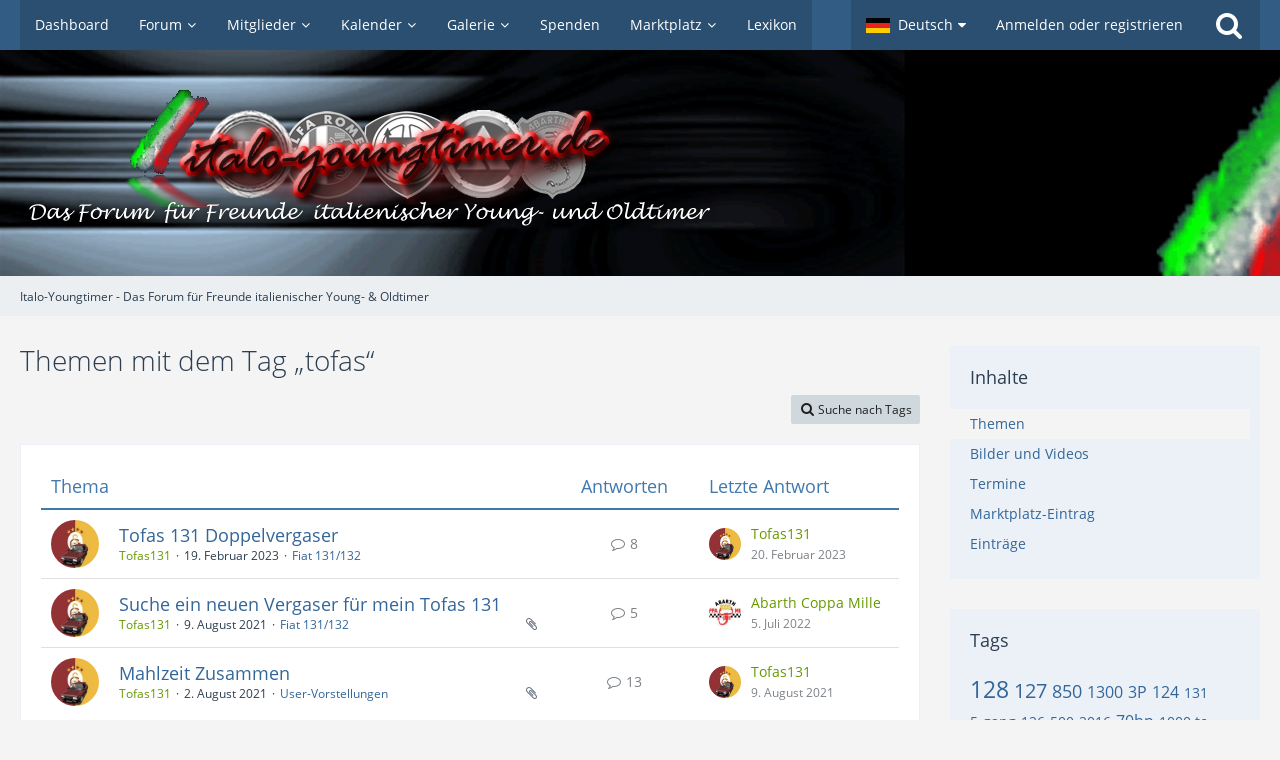

--- FILE ---
content_type: text/html; charset=UTF-8
request_url: https://italo-youngtimer.de/wcf/index.php?tagged/1332-tofas/&objectType=com.woltlab.wbb.thread
body_size: 11508
content:






<!DOCTYPE html>
<html dir="ltr" lang="de">

<head>
	<meta charset="utf-8">
		
	<title>Themen mit dem Tag „tofas“ - Italo-Youngtimer - Das Forum für Freunde italienischer Young- &amp; Oldtimer</title>
	
	<meta name="viewport" content="width=device-width, initial-scale=1">
<meta name="format-detection" content="telephone=no">
<meta name="robots" content="noindex"><meta name="description" content="Das deutsche Forum rund um das italienische Edelblech">
<meta property="og:site_name" content="Italo-Youngtimer - Das Forum für Freunde italienischer Young- &amp; Oldtimer">	
	
<!-- Stylesheets -->
<link rel="stylesheet" type="text/css" href="https://italo-youngtimer.de/wcf/style/style-5.css?m=1747551853"><link rel="preload" href="https://italo-youngtimer.de/wcf/font/families/Open%20Sans/OpenSans-Regular.woff2?v=1614334343" as="font" crossorigin><link rel="preload" href="https://italo-youngtimer.de/wcf/font/fontawesome-webfont.woff2?v=4.7.0" as="font" crossorigin type="font/woff2"><link rel="stylesheet" type="text/css" media="screen" href="https://italo-youngtimer.de/wcf/style/3rdParty/easyintext.css" />


<script>
	var SID_ARG_2ND	= '';
	var WCF_PATH = 'https://italo-youngtimer.de/wcf/';
	var WSC_API_URL = 'https://italo-youngtimer.de/wcf/';
	
	var LANGUAGE_ID = 1;
	var LANGUAGE_USE_INFORMAL_VARIANT = false;
	var TIME_NOW = 1768945339;
	var LAST_UPDATE_TIME = 1745303607;
	var URL_LEGACY_MODE = false;
	var ENABLE_DEBUG_MODE = false;
	var ENABLE_PRODUCTION_DEBUG_MODE = true;
	var ENABLE_DEVELOPER_TOOLS = false;
	var WSC_API_VERSION = 2019;
	var PAGE_TITLE = 'Italo-Youngtimer - Das Forum für Freunde italienischer Young- &amp; Oldtimer';
	
	var REACTION_TYPES = {"1":{"title":"Gef\u00e4llt mir","renderedIcon":"<img\n\tsrc=\"https:\/\/italo-youngtimer.de\/wcf\/images\/reaction\/like.svg\"\n\talt=\"Gef\u00e4llt mir\"\n\tclass=\"reactionType\"\n\tdata-reaction-type-id=\"1\"\n>","iconPath":"https:\/\/italo-youngtimer.de\/wcf\/images\/reaction\/like.svg","showOrder":1,"reactionTypeID":1,"isAssignable":1},"2":{"title":"Danke","renderedIcon":"<img\n\tsrc=\"https:\/\/italo-youngtimer.de\/wcf\/images\/reaction\/thanks.svg\"\n\talt=\"Danke\"\n\tclass=\"reactionType\"\n\tdata-reaction-type-id=\"2\"\n>","iconPath":"https:\/\/italo-youngtimer.de\/wcf\/images\/reaction\/thanks.svg","showOrder":2,"reactionTypeID":2,"isAssignable":1},"3":{"title":"Haha","renderedIcon":"<img\n\tsrc=\"https:\/\/italo-youngtimer.de\/wcf\/images\/reaction\/haha.svg\"\n\talt=\"Haha\"\n\tclass=\"reactionType\"\n\tdata-reaction-type-id=\"3\"\n>","iconPath":"https:\/\/italo-youngtimer.de\/wcf\/images\/reaction\/haha.svg","showOrder":3,"reactionTypeID":3,"isAssignable":1},"4":{"title":"Verwirrend","renderedIcon":"<img\n\tsrc=\"https:\/\/italo-youngtimer.de\/wcf\/images\/reaction\/confused.svg\"\n\talt=\"Verwirrend\"\n\tclass=\"reactionType\"\n\tdata-reaction-type-id=\"4\"\n>","iconPath":"https:\/\/italo-youngtimer.de\/wcf\/images\/reaction\/confused.svg","showOrder":4,"reactionTypeID":4,"isAssignable":1},"5":{"title":"Traurig","renderedIcon":"<img\n\tsrc=\"https:\/\/italo-youngtimer.de\/wcf\/images\/reaction\/sad.svg\"\n\talt=\"Traurig\"\n\tclass=\"reactionType\"\n\tdata-reaction-type-id=\"5\"\n>","iconPath":"https:\/\/italo-youngtimer.de\/wcf\/images\/reaction\/sad.svg","showOrder":5,"reactionTypeID":5,"isAssignable":1},"6":{"title":"Gef\u00e4llt mir nicht","renderedIcon":"<img\n\tsrc=\"https:\/\/italo-youngtimer.de\/wcf\/images\/reaction\/thumbsDown.svg\"\n\talt=\"Gef\u00e4llt mir nicht\"\n\tclass=\"reactionType\"\n\tdata-reaction-type-id=\"6\"\n>","iconPath":"https:\/\/italo-youngtimer.de\/wcf\/images\/reaction\/thumbsDown.svg","showOrder":6,"reactionTypeID":6,"isAssignable":1}};
	
	</script>

<script src="https://italo-youngtimer.de/wcf/js/WoltLabSuite.Core.tiny.min.js?v=1745303607"></script>
<script>
requirejs.config({
	baseUrl: 'https://italo-youngtimer.de/wcf/js',
	urlArgs: 't=1745303607'
	
});

window.addEventListener('pageshow', function(event) {
	if (event.persisted) {
		window.location.reload();
	}
});

</script>
<script src="https://italo-youngtimer.de/wcf/js/WoltLabSuite.Calendar.tiny.min.js?v=1745303607"></script>
<script src="https://italo-youngtimer.de/wcf/js/WoltLabSuite.Gallery.tiny.min.js?v=1745303607"></script>
<script src="https://italo-youngtimer.de/wcf/js/WoltLabSuite.Forum.tiny.min.js?v=1745303607"></script>
<noscript>
	<style>
		.jsOnly {
			display: none !important;
		}
		
		.noJsOnly {
			display: block !important;
		}
	</style>
</noscript>

<script type="application/ld+json">
{
"@context": "http://schema.org",
"@type": "WebSite",
"url": "https:\/\/italo-youngtimer.de\/wcf\/",
"potentialAction": {
"@type": "SearchAction",
"target": "https:\/\/italo-youngtimer.de\/wcf\/index.php?search\/&q={search_term_string}",
"query-input": "required name=search_term_string"
}
}
</script>

<!-- Icons -->
<link rel="apple-touch-icon" sizes="180x180" href="https://italo-youngtimer.de/wcf/images/favicon/default.apple-touch-icon.png">
<link rel="manifest" href="https://italo-youngtimer.de/wcf/images/favicon/default.manifest.json">
<link rel="shortcut icon" href="https://italo-youngtimer.de/wcf/images/favicon/default.favicon.ico">
<meta name="msapplication-config" content="https://italo-youngtimer.de/wcf/images/favicon/default.browserconfig.xml">
<meta name="theme-color" content="#3a6d9c">

<link rel="canonical" href="https://italo-youngtimer.de/wcf/index.php?tagged/1332-tofas/&amp;objectType=com.woltlab.wbb.thread">
	</head>

<body id="tpl_wcf_tagged"
	itemscope itemtype="http://schema.org/WebPage"	data-template="tagged" data-application="wcf" data-page-id="32" data-page-identifier="com.woltlab.wcf.Tagged"		class="">

<span id="top"></span>

<div id="pageContainer" class="pageContainer">
	
		
	<div id="pageHeaderContainer" class="pageHeaderContainer">
	<header id="pageHeader" class="pageHeader">
		<div id="pageHeaderPanel" class="pageHeaderPanel">
			<div class="layoutBoundary">
				<div class="box mainMenu" data-box-identifier="com.woltlab.wcf.MainMenu">
			
		
	<div class="boxContent">
		<nav aria-label="Hauptmenü">
	<ol class="boxMenu">
		
		
					<li class="" data-identifier="com.woltlab.wcf.Dashboard">
				<a href="https://italo-youngtimer.de/wcf/" class="boxMenuLink">
					<span class="boxMenuLinkTitle">Dashboard</span>
									</a>
				
				</li>				
									<li class=" boxMenuHasChildren" data-identifier="com.woltlab.wbb.BoardList">
				<a href="https://italo-youngtimer.de/index.php?board-list/" class="boxMenuLink">
					<span class="boxMenuLinkTitle">Forum</span>
									</a>
				
				<ol class="boxMenuDepth1">				
									<li class="" data-identifier="com.woltlab.wbb.UnresolvedThreadList">
				<a href="https://italo-youngtimer.de/index.php?unresolved-thread-list/" class="boxMenuLink">
					<span class="boxMenuLinkTitle">Unerledigte Themen</span>
									</a>
				
				</li>				
									<li class="" data-identifier="com.uz.usermap.Usermap">
				<a href="https://italo-youngtimer.de/usermap/" class="boxMenuLink">
					<span class="boxMenuLinkTitle">Benutzerkarte</span>
									</a>
				
				</li>				
									</ol></li>									<li class=" boxMenuHasChildren" data-identifier="com.woltlab.wcf.MembersList">
				<a href="https://italo-youngtimer.de/wcf/index.php?members-list/" class="boxMenuLink">
					<span class="boxMenuLinkTitle">Mitglieder</span>
									</a>
				
				<ol class="boxMenuDepth1">				
									<li class="" data-identifier="com.woltlab.wcf.RecentActivityList">
				<a href="https://italo-youngtimer.de/wcf/index.php?recent-activity-list/" class="boxMenuLink">
					<span class="boxMenuLinkTitle">Letzte Aktivitäten</span>
									</a>
				
				</li>				
									<li class="" data-identifier="com.woltlab.wcf.UsersOnlineList">
				<a href="https://italo-youngtimer.de/wcf/index.php?users-online-list/" class="boxMenuLink">
					<span class="boxMenuLinkTitle">Benutzer online</span>
									</a>
				
				</li>				
									<li class="" data-identifier="com.woltlab.wcf.Team">
				<a href="https://italo-youngtimer.de/wcf/index.php?team/" class="boxMenuLink">
					<span class="boxMenuLinkTitle">Team</span>
									</a>
				
				</li>				
									<li class="" data-identifier="com.woltlab.wcf.UserSearch">
				<a href="https://italo-youngtimer.de/wcf/index.php?user-search/" class="boxMenuLink">
					<span class="boxMenuLinkTitle">Mitgliedersuche</span>
									</a>
				
				</li>				
									</ol></li>									<li class=" boxMenuHasChildren" data-identifier="com.woltlab.calendar.Calendar">
				<a href="https://italo-youngtimer.de/calendar/" class="boxMenuLink">
					<span class="boxMenuLinkTitle">Kalender</span>
									</a>
				
				<ol class="boxMenuDepth1">				
									<li class="" data-identifier="com.woltlab.calendar.UpcomingEventList">
				<a href="https://italo-youngtimer.de/calendar/index.php?upcoming-event-list/" class="boxMenuLink">
					<span class="boxMenuLinkTitle">Termine</span>
									</a>
				
				</li>				
									<li class="" data-identifier="com.woltlab.calendar.Map">
				<a href="https://italo-youngtimer.de/calendar/index.php?map/" class="boxMenuLink">
					<span class="boxMenuLinkTitle">Karte</span>
									</a>
				
				</li>				
									</ol></li>									<li class=" boxMenuHasChildren" data-identifier="com.woltlab.gallery.Gallery">
				<a href="https://italo-youngtimer.de/gallery/" class="boxMenuLink">
					<span class="boxMenuLinkTitle">Galerie</span>
									</a>
				
				<ol class="boxMenuDepth1">				
									<li class="" data-identifier="com.woltlab.gallery.AlbumList">
				<a href="https://italo-youngtimer.de/gallery/index.php?album-list/" class="boxMenuLink">
					<span class="boxMenuLinkTitle">Alben</span>
									</a>
				
				</li>				
									<li class="" data-identifier="com.woltlab.gallery.Map">
				<a href="https://italo-youngtimer.de/gallery/index.php?map/" class="boxMenuLink">
					<span class="boxMenuLinkTitle">Karte</span>
									</a>
				
				</li>				
									</ol></li>									<li class="" data-identifier="wcf.header.menu.donation">
				<a href="https://italo-youngtimer.de/wcf/index.php?donations/" class="boxMenuLink">
					<span class="boxMenuLinkTitle">Spenden</span>
									</a>
				
				</li>				
									<li class=" boxMenuHasChildren" data-identifier="com.viecode.marketplace.Marketplace">
				<a href="https://italo-youngtimer.de/marketplace/" class="boxMenuLink">
					<span class="boxMenuLinkTitle">Marktplatz</span>
									</a>
				
				<ol class="boxMenuDepth1">				
									<li class="" data-identifier="com.viecode.marketplace.Map">
				<a href="https://italo-youngtimer.de/marketplace/index.php?map/" class="boxMenuLink">
					<span class="boxMenuLinkTitle">Karte</span>
									</a>
				
				</li>				
									<li class="" data-identifier="com.viecode.marketplace.RatingManagement">
				<a href="https://italo-youngtimer.de/marketplace/index.php?rating-management/" class="boxMenuLink">
					<span class="boxMenuLinkTitle">Bewertungen</span>
									</a>
				
				</li>				
									</ol></li>									<li class="" data-identifier="com.viecode.lexicon.Lexicon">
				<a href="https://italo-youngtimer.de/lexicon/" class="boxMenuLink">
					<span class="boxMenuLinkTitle">Lexikon</span>
									</a>
				
				</li>				
																	
		
	</ol>
</nav>	</div>
</div>				
				<nav id="topMenu" class="userPanel">
			<a
			href="https://italo-youngtimer.de/wcf/index.php?login/&amp;url=https%3A%2F%2Fitalo-youngtimer.de%2Fwcf%2Findex.php%3Ftagged%2F1332-tofas%2F%26objectType%3Dcom.woltlab.wbb.thread"
			class="userPanelLoginLink jsTooltip"
			title="Anmelden oder registrieren"
			rel="nofollow"
		>
			<span class="icon icon32 fa-sign-in" aria-hidden="true"></span>
		</a>
		
	<ul class="userPanelItems">
									<li id="pageLanguageContainer">
					</li>
						<li id="userLogin">
				<a
					class="loginLink"
					href="https://italo-youngtimer.de/wcf/index.php?login/&amp;url=https%3A%2F%2Fitalo-youngtimer.de%2Fwcf%2Findex.php%3Ftagged%2F1332-tofas%2F%26objectType%3Dcom.woltlab.wbb.thread"
					rel="nofollow"
				>Anmelden oder registrieren</a>
			</li>
				
								
							
		<!-- page search -->
		<li>
			<a href="https://italo-youngtimer.de/wcf/index.php?search/" id="userPanelSearchButton" class="jsTooltip" title="Suche"><span class="icon icon32 fa-search"></span> <span>Suche</span></a>
		</li>
	</ul>
</nav>
			</div>
		</div>
		
		<div id="pageHeaderFacade" class="pageHeaderFacade">
			<div class="layoutBoundary">
				<div id="pageHeaderLogo" class="pageHeaderLogo">
		
	<a href="https://italo-youngtimer.de/wcf/" aria-label="Italo-Youngtimer - Das Forum für Freunde italienischer Young- &amp; Oldtimer">
		<img src="https://italo-youngtimer.de/wcf/images/style-5/pageLogo.png" alt="" class="pageHeaderLogoLarge" height="146" width="698" loading="eager">
		<img src="https://italo-youngtimer.de/wcf/images/style-5/pageLogoMobile.png" alt="" class="pageHeaderLogoSmall" height="84" width="80" loading="eager">
		
		
	</a>
</div>
				
					


<a href="#" id="pageHeaderSearchMobile" class="pageHeaderSearchMobile" role="button" tabindex="0" aria-expanded="false" aria-label="Suche">
	<span class="icon icon32 fa-search" aria-hidden="true"></span>
</a>

<div id="pageHeaderSearch" class="pageHeaderSearch">
	<form method="post" action="https://italo-youngtimer.de/wcf/index.php?search/">
		<div id="pageHeaderSearchInputContainer" class="pageHeaderSearchInputContainer">
			<div class="pageHeaderSearchType dropdown">
				<a href="#" class="button dropdownToggle" id="pageHeaderSearchTypeSelect"><span class="pageHeaderSearchTypeLabel">Alles</span></a>
				<ul class="dropdownMenu">
					<li><a href="#" data-extended-link="https://italo-youngtimer.de/wcf/index.php?search/&amp;extended=1" data-object-type="everywhere">Alles</a></li>
					<li class="dropdownDivider"></li>
					
					
					
																													<li><a href="#" data-extended-link="https://italo-youngtimer.de/wcf/index.php?search/&amp;type=com.woltlab.wbb.post&amp;extended=1" data-object-type="com.woltlab.wbb.post">Forum</a></li>
																								<li><a href="#" data-extended-link="https://italo-youngtimer.de/wcf/index.php?search/&amp;type=com.woltlab.gallery.image&amp;extended=1" data-object-type="com.woltlab.gallery.image">Galerie</a></li>
																								<li><a href="#" data-extended-link="https://italo-youngtimer.de/wcf/index.php?search/&amp;type=com.woltlab.calendar.event&amp;extended=1" data-object-type="com.woltlab.calendar.event">Termine</a></li>
																																			<li><a href="#" data-extended-link="https://italo-youngtimer.de/wcf/index.php?search/&amp;type=com.viecode.marketplace.entry&amp;extended=1" data-object-type="com.viecode.marketplace.entry">Marktplatz-Eintrag</a></li>
																								<li><a href="#" data-extended-link="https://italo-youngtimer.de/wcf/index.php?search/&amp;type=com.woltlab.wcf.page&amp;extended=1" data-object-type="com.woltlab.wcf.page">Seiten</a></li>
																								<li><a href="#" data-extended-link="https://italo-youngtimer.de/wcf/index.php?search/&amp;type=com.viecode.lexicon.entry&amp;extended=1" data-object-type="com.viecode.lexicon.entry">Lexikon</a></li>
																
					<li class="dropdownDivider"></li>
					<li><a class="pageHeaderSearchExtendedLink" href="https://italo-youngtimer.de/wcf/index.php?search/&amp;extended=1">Erweiterte Suche</a></li>
				</ul>
			</div>
			
			<input type="search" name="q" id="pageHeaderSearchInput" class="pageHeaderSearchInput" placeholder="Suchbegriff eingeben" autocomplete="off" value="">
			
			<button class="pageHeaderSearchInputButton button" type="submit">
				<span class="icon icon16 fa-search pointer" title="Suche"></span>
			</button>
			
			<div id="pageHeaderSearchParameters"></div>
			
					</div>
	</form>
</div>

	</div>
		</div>
	</header>
	
	
</div>
	
		
	
	
	<div class="pageNavigation">
	<div class="layoutBoundary">
			<nav class="breadcrumbs" aria-label="Verlaufsnavigation">
		<ol itemprop="breadcrumb" itemscope itemtype="http://schema.org/BreadcrumbList">
			<li title="Italo-Youngtimer - Das Forum für Freunde italienischer Young- &amp; Oldtimer" itemprop="itemListElement" itemscope itemtype="http://schema.org/ListItem">
							<a href="https://italo-youngtimer.de/wcf/" itemprop="item"><span itemprop="name">Italo-Youngtimer - Das Forum für Freunde italienischer Young- &amp; Oldtimer</span></a>
															<meta itemprop="position" content="1">
																					</li>
		</ol>
	</nav>
		
		
	</div>
</div>
	
	
	
	<section id="main" class="main" role="main">
		<div class="layoutBoundary">
			
			
			<div id="content" class="content">
								
																					
													<header class="contentHeader">
								<div class="contentHeaderTitle">
									<h1 class="contentTitle">Themen mit dem Tag „tofas“</h1>
																	</div>
								
								
							</header>
																			
				
				
				
				
				
				



    <div class="contentInteraction">
        
                    <div class="contentInteractionButtonContainer">
                                    <div class="contentInteractionButtons">
                        <a href="https://italo-youngtimer.de/wcf/index.php?tag-search/" class="contentInteractionButton button small"><span class="icon icon16 fa-search"></span> <span>Suche nach Tags</span></a>                    </div>
                
                            </div>
            </div>

	<div class="section tabularBox messageGroupList wbbThreadList">
	<ol class="tabularList">
		<li class="tabularListRow tabularListRowHead">
			<ol class="tabularListColumns">
				<li class="columnSubject">Thema</li>
				<li class="columnStats">Antworten</li>
				<li class="columnLastPost">Letzte Antwort</li>
				
				
			</ol>
		</li>
		
		
	<li class="tabularListRow">
		<ol
			id="thread11877"
			class="tabularListColumns messageGroup wbbThread jsClipboardObject"
			data-thread-id="11877" data-element-id="11877" data-is-closed="0" data-is-deleted="0"
			data-is-sticky="0" data-is-disabled="0" data-is-announcement="0"
						data-is-link="0"
		>
									<li class="columnIcon columnAvatar">
				<div>
					<p><img src="https://italo-youngtimer.de/wcf/images/avatars/58/1275-5823351a10692630b8962016da11c0494989f304.webp" width="48" height="48" alt="" class="userAvatarImage" loading="lazy"></p>
					
								
																											
					
				</div>
			</li>
							<li class="columnSubject">
					
					
					<h3>
						
						
																					<a href="https://italo-youngtimer.de/index.php?thread/11877-tofas-131-doppelvergaser/" class="messageGroupLink wbbTopicLink" data-object-id="11877">Tofas 131 Doppelvergaser</a>
																			
													<span class="badge messageGroupCounterMobile">8</span>
											</h3>
					
					<aside class="statusDisplay" role="presentation">
						<ul class="inlineList statusIcons">
																																																	
														
							
							
													</ul>
					</aside>
					
					<ul class="inlineList dotSeparated small messageGroupInfo">
						<li class="messageGroupAuthor"><a href="https://italo-youngtimer.de/wcf/index.php?user/3707-tofas131/" data-object-id="3707" class="userLink"><span style="color:#669900">Tofas131</span></a></li>
						<li class="messageGroupTime"><time datetime="2023-02-19T10:38:07+01:00" class="datetime" data-timestamp="1676799487" data-date="19. Februar 2023" data-time="10:38" data-offset="3600">19. Februar 2023</time></li>
												<li class="wbbThreadBoardLink"><a href="https://italo-youngtimer.de/index.php?board/34-fiat-131-132/">Fiat 131/132</a></li>						
					</ul>
					
					<ul class="messageGroupInfoMobile">
						<li class="messageGroupAuthorMobile">Tofas131</li>
						<li class="messageGroupLastPostTimeMobile"><time datetime="2023-02-20T13:45:30+01:00" class="datetime" data-timestamp="1676897130" data-date="20. Februar 2023" data-time="13:45" data-offset="3600">20. Februar 2023</time></li>
					</ul>
					
										
					
				</li>
				<li class="columnStats">
					<dl class="plain statsDataList">
						<dt>Antworten</dt>
						<dd>8</dd>
					</dl>
					<dl class="plain statsDataList">
						<dt>Zugriffe</dt>
						<dd>2,8k</dd>
					</dl>
					
					<div class="messageGroupListStatsSimple"><span class="icon icon16 fa-comment-o" aria-label="Antworten"></span> 8</div>
				</li>
				
				<li class="columnLastPost">
											<div class="box32">
							<a href="https://italo-youngtimer.de/index.php?thread/11877-tofas-131-doppelvergaser/&amp;action=lastPost" class="jsTooltip" title="Zum letzten Beitrag springen"><img src="https://italo-youngtimer.de/wcf/images/avatars/58/1275-5823351a10692630b8962016da11c0494989f304.webp" width="32" height="32" alt="" class="userAvatarImage" loading="lazy"></a>
							
							<div>
								<p>
									<a href="https://italo-youngtimer.de/wcf/index.php?user/3707-tofas131/" data-object-id="3707" class="userLink"><span style="color:#669900">Tofas131</span></a>								</p>
								<small><time datetime="2023-02-20T13:45:30+01:00" class="datetime" data-timestamp="1676897130" data-date="20. Februar 2023" data-time="13:45" data-offset="3600">20. Februar 2023</time></small>
							</div>
						</div>
									</li>
						
			
		</ol>
	</li>
	<li class="tabularListRow">
		<ol
			id="thread11241"
			class="tabularListColumns messageGroup wbbThread jsClipboardObject"
			data-thread-id="11241" data-element-id="11241" data-is-closed="0" data-is-deleted="0"
			data-is-sticky="0" data-is-disabled="0" data-is-announcement="0"
						data-is-link="0"
		>
									<li class="columnIcon columnAvatar">
				<div>
					<p><img src="https://italo-youngtimer.de/wcf/images/avatars/58/1275-5823351a10692630b8962016da11c0494989f304.webp" width="48" height="48" alt="" class="userAvatarImage" loading="lazy"></p>
					
								
																											
					
				</div>
			</li>
							<li class="columnSubject">
					
					
					<h3>
						
						
																					<a href="https://italo-youngtimer.de/index.php?thread/11241-suche-ein-neuen-vergaser-f%C3%BCr-mein-tofas-131/" class="messageGroupLink wbbTopicLink" data-object-id="11241">Suche ein neuen Vergaser für mein Tofas 131</a>
																			
													<span class="badge messageGroupCounterMobile">5</span>
											</h3>
					
					<aside class="statusDisplay" role="presentation">
						<ul class="inlineList statusIcons">
																																										<li><span class="icon icon16 fa-paperclip jsTooltip" title="Dieses Thema enthält 3 Dateianhänge."></span></li>							
														
							
							
													</ul>
					</aside>
					
					<ul class="inlineList dotSeparated small messageGroupInfo">
						<li class="messageGroupAuthor"><a href="https://italo-youngtimer.de/wcf/index.php?user/3707-tofas131/" data-object-id="3707" class="userLink"><span style="color:#669900">Tofas131</span></a></li>
						<li class="messageGroupTime"><time datetime="2021-08-09T12:39:10+02:00" class="datetime" data-timestamp="1628505550" data-date="9. August 2021" data-time="12:39" data-offset="7200">9. August 2021</time></li>
												<li class="wbbThreadBoardLink"><a href="https://italo-youngtimer.de/index.php?board/34-fiat-131-132/">Fiat 131/132</a></li>						
					</ul>
					
					<ul class="messageGroupInfoMobile">
						<li class="messageGroupAuthorMobile">Tofas131</li>
						<li class="messageGroupLastPostTimeMobile"><time datetime="2022-07-05T14:31:56+02:00" class="datetime" data-timestamp="1657024316" data-date="5. Juli 2022" data-time="14:31" data-offset="7200">5. Juli 2022</time></li>
					</ul>
					
										
					
				</li>
				<li class="columnStats">
					<dl class="plain statsDataList">
						<dt>Antworten</dt>
						<dd>5</dd>
					</dl>
					<dl class="plain statsDataList">
						<dt>Zugriffe</dt>
						<dd>3,1k</dd>
					</dl>
					
					<div class="messageGroupListStatsSimple"><span class="icon icon16 fa-comment-o" aria-label="Antworten"></span> 5</div>
				</li>
				
				<li class="columnLastPost">
											<div class="box32">
							<a href="https://italo-youngtimer.de/index.php?thread/11241-suche-ein-neuen-vergaser-f%C3%BCr-mein-tofas-131/&amp;action=lastPost" class="jsTooltip" title="Zum letzten Beitrag springen"><img src="https://italo-youngtimer.de/wcf/images/avatars/42/580-421debbc48eb3b58cd0ad2506094d1159babc5b9.webp" width="32" height="32" alt="" class="userAvatarImage" loading="lazy"></a>
							
							<div>
								<p>
									<a href="https://italo-youngtimer.de/wcf/index.php?user/329-abarth-coppa-mille/" data-object-id="329" class="userLink"><span style="color:#669900">Abarth Coppa Mille</span></a>								</p>
								<small><time datetime="2022-07-05T14:31:56+02:00" class="datetime" data-timestamp="1657024316" data-date="5. Juli 2022" data-time="14:31" data-offset="7200">5. Juli 2022</time></small>
							</div>
						</div>
									</li>
						
			
		</ol>
	</li>
	<li class="tabularListRow">
		<ol
			id="thread11231"
			class="tabularListColumns messageGroup wbbThread jsClipboardObject"
			data-thread-id="11231" data-element-id="11231" data-is-closed="0" data-is-deleted="0"
			data-is-sticky="0" data-is-disabled="0" data-is-announcement="0"
						data-is-link="0"
		>
									<li class="columnIcon columnAvatar">
				<div>
					<p><img src="https://italo-youngtimer.de/wcf/images/avatars/58/1275-5823351a10692630b8962016da11c0494989f304.webp" width="48" height="48" alt="" class="userAvatarImage" loading="lazy"></p>
					
								
																											
					
				</div>
			</li>
							<li class="columnSubject">
					
					
					<h3>
						
						
																					<a href="https://italo-youngtimer.de/index.php?thread/11231-mahlzeit-zusammen/" class="messageGroupLink wbbTopicLink" data-object-id="11231">Mahlzeit Zusammen</a>
																			
													<span class="badge messageGroupCounterMobile">13</span>
											</h3>
					
					<aside class="statusDisplay" role="presentation">
						<ul class="inlineList statusIcons">
																																										<li><span class="icon icon16 fa-paperclip jsTooltip" title="Dieses Thema enthält 9 Dateianhänge."></span></li>							
														
							
							
													</ul>
					</aside>
					
					<ul class="inlineList dotSeparated small messageGroupInfo">
						<li class="messageGroupAuthor"><a href="https://italo-youngtimer.de/wcf/index.php?user/3707-tofas131/" data-object-id="3707" class="userLink"><span style="color:#669900">Tofas131</span></a></li>
						<li class="messageGroupTime"><time datetime="2021-08-02T19:31:55+02:00" class="datetime" data-timestamp="1627925515" data-date="2. August 2021" data-time="19:31" data-offset="7200">2. August 2021</time></li>
												<li class="wbbThreadBoardLink"><a href="https://italo-youngtimer.de/index.php?board/13-user-vorstellungen/">User-Vorstellungen</a></li>						
					</ul>
					
					<ul class="messageGroupInfoMobile">
						<li class="messageGroupAuthorMobile">Tofas131</li>
						<li class="messageGroupLastPostTimeMobile"><time datetime="2021-08-09T20:03:04+02:00" class="datetime" data-timestamp="1628532184" data-date="9. August 2021" data-time="20:03" data-offset="7200">9. August 2021</time></li>
					</ul>
					
										
					
				</li>
				<li class="columnStats">
					<dl class="plain statsDataList">
						<dt>Antworten</dt>
						<dd>13</dd>
					</dl>
					<dl class="plain statsDataList">
						<dt>Zugriffe</dt>
						<dd>4,9k</dd>
					</dl>
					
					<div class="messageGroupListStatsSimple"><span class="icon icon16 fa-comment-o" aria-label="Antworten"></span> 13</div>
				</li>
				
				<li class="columnLastPost">
											<div class="box32">
							<a href="https://italo-youngtimer.de/index.php?thread/11231-mahlzeit-zusammen/&amp;action=lastPost" class="jsTooltip" title="Zum letzten Beitrag springen"><img src="https://italo-youngtimer.de/wcf/images/avatars/58/1275-5823351a10692630b8962016da11c0494989f304.webp" width="32" height="32" alt="" class="userAvatarImage" loading="lazy"></a>
							
							<div>
								<p>
									<a href="https://italo-youngtimer.de/wcf/index.php?user/3707-tofas131/" data-object-id="3707" class="userLink"><span style="color:#669900">Tofas131</span></a>								</p>
								<small><time datetime="2021-08-09T20:03:04+02:00" class="datetime" data-timestamp="1628532184" data-date="9. August 2021" data-time="20:03" data-offset="7200">9. August 2021</time></small>
							</div>
						</div>
									</li>
						
			
		</ol>
	</li>
	</ol>
</div>

<footer class="contentFooter">
	
	
	
</footer>

				
				
				
				
																</div>
				
							
							<aside class="sidebar boxesSidebarRight" aria-label="Rechte Seitenleiste">
					<div class="boxContainer">
													
										
				
				
								
										<section class="box" data-static-box-identifier="com.woltlab.wcf.TaggedMenu">
		<h2 class="boxTitle">Inhalte</h2>
		
		<nav class="boxContent">
			<ul class="boxMenu">
									<li class="active"><a class="boxMenuLink" href="https://italo-youngtimer.de/wcf/index.php?tagged/1332-tofas/&amp;objectType=com.woltlab.wbb.thread">Themen</a></li>
									<li><a class="boxMenuLink" href="https://italo-youngtimer.de/wcf/index.php?tagged/1332-tofas/&amp;objectType=com.woltlab.gallery.image">Bilder und Videos</a></li>
									<li><a class="boxMenuLink" href="https://italo-youngtimer.de/wcf/index.php?tagged/1332-tofas/&amp;objectType=com.woltlab.calendar.event">Termine</a></li>
									<li><a class="boxMenuLink" href="https://italo-youngtimer.de/wcf/index.php?tagged/1332-tofas/&amp;objectType=com.viecode.marketplace.entry">Marktplatz-Eintrag</a></li>
									<li><a class="boxMenuLink" href="https://italo-youngtimer.de/wcf/index.php?tagged/1332-tofas/&amp;objectType=com.viecode.lexicon.entry">Einträge</a></li>
							</ul>
		</nav>
	</section>
	
			<section class="box" data-static-box-identifier="com.woltlab.wcf.TaggedTagCloud">
			<h2 class="boxTitle">Tags</h2>
			
			<div class="boxContent">
					<ul class="tagList">
		<li><a href="https://italo-youngtimer.de/wcf/index.php?tagged/31-128/&amp;objectType=com.woltlab.wbb.thread" rel="tag" class="tagWeight6">128</a></li>
							<li><a href="https://italo-youngtimer.de/wcf/index.php?tagged/296-127/&amp;objectType=com.woltlab.wbb.thread" rel="tag" class="tagWeight5">127</a></li>
							<li><a href="https://italo-youngtimer.de/wcf/index.php?tagged/110-850/&amp;objectType=com.woltlab.wbb.thread" rel="tag" class="tagWeight4">850</a></li>
							<li><a href="https://italo-youngtimer.de/wcf/index.php?tagged/489-1300/&amp;objectType=com.woltlab.wbb.thread" rel="tag" class="tagWeight3">1300</a></li>
							<li><a href="https://italo-youngtimer.de/wcf/index.php?tagged/542-3p/&amp;objectType=com.woltlab.wbb.thread" rel="tag" class="tagWeight3">3P</a></li>
							<li><a href="https://italo-youngtimer.de/wcf/index.php?tagged/774-124/&amp;objectType=com.woltlab.wbb.thread" rel="tag" class="tagWeight3">124</a></li>
							<li><a href="https://italo-youngtimer.de/wcf/index.php?tagged/377-131/&amp;objectType=com.woltlab.wbb.thread" rel="tag" class="tagWeight2">131</a></li>
							<li><a href="https://italo-youngtimer.de/wcf/index.php?tagged/6-5-gang/&amp;objectType=com.woltlab.wbb.thread" rel="tag" class="tagWeight2">5-gang</a></li>
							<li><a href="https://italo-youngtimer.de/wcf/index.php?tagged/901-126/&amp;objectType=com.woltlab.wbb.thread" rel="tag" class="tagWeight2">126</a></li>
							<li><a href="https://italo-youngtimer.de/wcf/index.php?tagged/326-500/&amp;objectType=com.woltlab.wbb.thread" rel="tag" class="tagWeight2">500</a></li>
							<li><a href="https://italo-youngtimer.de/wcf/index.php?tagged/595-2016/&amp;objectType=com.woltlab.wbb.thread" rel="tag" class="tagWeight2">2016</a></li>
							<li><a href="https://italo-youngtimer.de/wcf/index.php?tagged/432-70hp/&amp;objectType=com.woltlab.wbb.thread" rel="tag" class="tagWeight3">70hp</a></li>
							<li><a href="https://italo-youngtimer.de/wcf/index.php?tagged/51-1000-tc/&amp;objectType=com.woltlab.wbb.thread" rel="tag" class="tagWeight2">1000 tc</a></li>
							<li><a href="https://italo-youngtimer.de/wcf/index.php?tagged/413-a111/&amp;objectType=com.woltlab.wbb.thread" rel="tag" class="tagWeight2">A111</a></li>
							<li><a href="https://italo-youngtimer.de/wcf/index.php?tagged/83-a112/&amp;objectType=com.woltlab.wbb.thread" rel="tag" class="tagWeight7">a112</a></li>
							<li><a href="https://italo-youngtimer.de/wcf/index.php?tagged/756-a112-abarth/&amp;objectType=com.woltlab.wbb.thread" rel="tag" class="tagWeight2">A112 Abarth</a></li>
							<li><a href="https://italo-youngtimer.de/wcf/index.php?tagged/33-abarth/&amp;objectType=com.woltlab.wbb.thread" rel="tag" class="tagWeight6">abarth</a></li>
							<li><a href="https://italo-youngtimer.de/wcf/index.php?tagged/276-alfa/&amp;objectType=com.woltlab.wbb.thread" rel="tag" class="tagWeight2">ALFA</a></li>
							<li><a href="https://italo-youngtimer.de/wcf/index.php?tagged/278-alfa-romeo/&amp;objectType=com.woltlab.wbb.thread" rel="tag" class="tagWeight2">Alfa Romeo</a></li>
							<li><a href="https://italo-youngtimer.de/wcf/index.php?tagged/118-ausfahrt/&amp;objectType=com.woltlab.wbb.thread" rel="tag" class="tagWeight2">ausfahrt</a></li>
							<li><a href="https://italo-youngtimer.de/wcf/index.php?tagged/246-auspuff/&amp;objectType=com.woltlab.wbb.thread" rel="tag" class="tagWeight2">auspuff</a></li>
							<li><a href="https://italo-youngtimer.de/wcf/index.php?tagged/61-autobianchi/&amp;objectType=com.woltlab.wbb.thread" rel="tag" class="tagWeight5">autobianchi</a></li>
							<li><a href="https://italo-youngtimer.de/wcf/index.php?tagged/130-autobianchi-a112-abarth/&amp;objectType=com.woltlab.wbb.thread" rel="tag" class="tagWeight2">autobianchi a112 abarth</a></li>
							<li><a href="https://italo-youngtimer.de/wcf/index.php?tagged/15-bergrennen/&amp;objectType=com.woltlab.wbb.thread" rel="tag" class="tagWeight2">bergrennen</a></li>
							<li><a href="https://italo-youngtimer.de/wcf/index.php?tagged/100-bertone/&amp;objectType=com.woltlab.wbb.thread" rel="tag" class="tagWeight4">bertone</a></li>
							<li><a href="https://italo-youngtimer.de/wcf/index.php?tagged/69-beta/&amp;objectType=com.woltlab.wbb.thread" rel="tag" class="tagWeight2">beta</a></li>
							<li><a href="https://italo-youngtimer.de/wcf/index.php?tagged/412-bianchina/&amp;objectType=com.woltlab.wbb.thread" rel="tag" class="tagWeight2">Bianchina</a></li>
							<li><a href="https://italo-youngtimer.de/wcf/index.php?tagged/209-blech-gesucht/&amp;objectType=com.woltlab.wbb.thread" rel="tag" class="tagWeight2">blech gesucht</a></li>
							<li><a href="https://italo-youngtimer.de/wcf/index.php?tagged/533-bremssattel/&amp;objectType=com.woltlab.wbb.thread" rel="tag" class="tagWeight2">Bremssattel</a></li>
							<li><a href="https://italo-youngtimer.de/wcf/index.php?tagged/1-cabrio/&amp;objectType=com.woltlab.wbb.thread" rel="tag" class="tagWeight3">cabrio</a></li>
							<li><a href="https://italo-youngtimer.de/wcf/index.php?tagged/86-cinquecento/&amp;objectType=com.woltlab.wbb.thread" rel="tag" class="tagWeight2">cinquecento</a></li>
							<li><a href="https://italo-youngtimer.de/wcf/index.php?tagged/70-coupe/&amp;objectType=com.woltlab.wbb.thread" rel="tag" class="tagWeight4">coupe</a></li>
							<li><a href="https://italo-youngtimer.de/wcf/index.php?tagged/495-dallara/&amp;objectType=com.woltlab.wbb.thread" rel="tag" class="tagWeight2">Dallara</a></li>
							<li><a href="https://italo-youngtimer.de/wcf/index.php?tagged/813-eintragung/&amp;objectType=com.woltlab.wbb.thread" rel="tag" class="tagWeight2">Eintragung</a></li>
							<li><a href="https://italo-youngtimer.de/wcf/index.php?tagged/108-elektrik/&amp;objectType=com.woltlab.wbb.thread" rel="tag" class="tagWeight3">elektrik</a></li>
							<li><a href="https://italo-youngtimer.de/wcf/index.php?tagged/207-ersatzteile/&amp;objectType=com.woltlab.wbb.thread" rel="tag" class="tagWeight2">ersatzteile</a></li>
							<li><a href="https://italo-youngtimer.de/wcf/index.php?tagged/218-fahrwerk/&amp;objectType=com.woltlab.wbb.thread" rel="tag" class="tagWeight3">fahrwerk</a></li>
							<li><a href="https://italo-youngtimer.de/wcf/index.php?tagged/23-felgen/&amp;objectType=com.woltlab.wbb.thread" rel="tag" class="tagWeight3">felgen</a></li>
							<li><a href="https://italo-youngtimer.de/wcf/index.php?tagged/32-fiat/&amp;objectType=com.woltlab.wbb.thread" rel="tag" class="tagWeight7">fiat</a></li>
							<li><a href="https://italo-youngtimer.de/wcf/index.php?tagged/364-fiat-124/&amp;objectType=com.woltlab.wbb.thread" rel="tag" class="tagWeight2">Fiat 124</a></li>
							<li><a href="https://italo-youngtimer.de/wcf/index.php?tagged/529-fiat-125/&amp;objectType=com.woltlab.wbb.thread" rel="tag" class="tagWeight3">Fiat 125</a></li>
							<li><a href="https://italo-youngtimer.de/wcf/index.php?tagged/57-fiat-127/&amp;objectType=com.woltlab.wbb.thread" rel="tag" class="tagWeight6">fiat 127</a></li>
							<li><a href="https://italo-youngtimer.de/wcf/index.php?tagged/92-fiat-127-felgen/&amp;objectType=com.woltlab.wbb.thread" rel="tag" class="tagWeight2">fiat 127 felgen</a></li>
							<li><a href="https://italo-youngtimer.de/wcf/index.php?tagged/253-fiat-128/&amp;objectType=com.woltlab.wbb.thread" rel="tag" class="tagWeight5">fiat 128</a></li>
							<li><a href="https://italo-youngtimer.de/wcf/index.php?tagged/818-fiat128/&amp;objectType=com.woltlab.wbb.thread" rel="tag" class="tagWeight2">Fiat128</a></li>
							<li><a href="https://italo-youngtimer.de/wcf/index.php?tagged/34-fiat-131/&amp;objectType=com.woltlab.wbb.thread" rel="tag" class="tagWeight3">fiat 131</a></li>
							<li><a href="https://italo-youngtimer.de/wcf/index.php?tagged/1331-fiat131/&amp;objectType=com.woltlab.wbb.thread" rel="tag" class="tagWeight3">Fiat131</a></li>
							<li><a href="https://italo-youngtimer.de/wcf/index.php?tagged/802-fiat-238/&amp;objectType=com.woltlab.wbb.thread" rel="tag" class="tagWeight4">Fiat 238</a></li>
							<li><a href="https://italo-youngtimer.de/wcf/index.php?tagged/180-fiat-600/&amp;objectType=com.woltlab.wbb.thread" rel="tag" class="tagWeight2">fiat 600</a></li>
							<li><a href="https://italo-youngtimer.de/wcf/index.php?tagged/198-fiat-850/&amp;objectType=com.woltlab.wbb.thread" rel="tag" class="tagWeight2">fiat 850</a></li>
							<li><a href="https://italo-youngtimer.de/wcf/index.php?tagged/922-fiat-ig/&amp;objectType=com.woltlab.wbb.thread" rel="tag" class="tagWeight5">Fiat IG</a></li>
							<li><a href="https://italo-youngtimer.de/wcf/index.php?tagged/345-fiat-ig-holstein/&amp;objectType=com.woltlab.wbb.thread" rel="tag" class="tagWeight7">Fiat IG Holstein</a></li>
							<li><a href="https://italo-youngtimer.de/wcf/index.php?tagged/357-fiat-ig-holstein-stammtisch/&amp;objectType=com.woltlab.wbb.thread" rel="tag" class="tagWeight4">Fiat IG Holstein Stammtisch</a></li>
							<li><a href="https://italo-youngtimer.de/wcf/index.php?tagged/101-fiat-ritmo/&amp;objectType=com.woltlab.wbb.thread" rel="tag" class="tagWeight3">fiat ritmo</a></li>
							<li><a href="https://italo-youngtimer.de/wcf/index.php?tagged/49-fiorino/&amp;objectType=com.woltlab.wbb.thread" rel="tag" class="tagWeight3">fiorino</a></li>
							<li><a href="https://italo-youngtimer.de/wcf/index.php?tagged/177-getriebe/&amp;objectType=com.woltlab.wbb.thread" rel="tag" class="tagWeight2">getriebe</a></li>
							<li><a href="https://italo-youngtimer.de/wcf/index.php?tagged/93-grossglockner/&amp;objectType=com.woltlab.wbb.thread" rel="tag" class="tagWeight2">grossglockner</a></li>
							<li><a href="https://italo-youngtimer.de/wcf/index.php?tagged/19-hilfe/&amp;objectType=com.woltlab.wbb.thread" rel="tag" class="tagWeight3">hilfe</a></li>
							<li><a href="https://italo-youngtimer.de/wcf/index.php?tagged/297-hinterachse/&amp;objectType=com.woltlab.wbb.thread" rel="tag" class="tagWeight2">Hinterachse</a></li>
							<li><a href="https://italo-youngtimer.de/wcf/index.php?tagged/94-hochalpenstrasse/&amp;objectType=com.woltlab.wbb.thread" rel="tag" class="tagWeight2">hochalpenstrasse</a></li>
							<li><a href="https://italo-youngtimer.de/wcf/index.php?tagged/73-lancia/&amp;objectType=com.woltlab.wbb.thread" rel="tag" class="tagWeight4">lancia</a></li>
							<li><a href="https://italo-youngtimer.de/wcf/index.php?tagged/916-lowered/&amp;objectType=com.woltlab.wbb.thread" rel="tag" class="tagWeight2">Lowered</a></li>
							<li><a href="https://italo-youngtimer.de/wcf/index.php?tagged/53-motor/&amp;objectType=com.woltlab.wbb.thread" rel="tag" class="tagWeight3">motor</a></li>
							<li><a href="https://italo-youngtimer.de/wcf/index.php?tagged/98-motorsport/&amp;objectType=com.woltlab.wbb.thread" rel="tag" class="tagWeight2">motorsport</a></li>
							<li><a href="https://italo-youngtimer.de/wcf/index.php?tagged/433-nockenwelle/&amp;objectType=com.woltlab.wbb.thread" rel="tag" class="tagWeight2">nockenwelle</a></li>
							<li><a href="https://italo-youngtimer.de/wcf/index.php?tagged/64-oldtimer/&amp;objectType=com.woltlab.wbb.thread" rel="tag" class="tagWeight5">oldtimer</a></li>
							<li><a href="https://italo-youngtimer.de/wcf/index.php?tagged/66-oldtimerevent/&amp;objectType=com.woltlab.wbb.thread" rel="tag" class="tagWeight2">oldtimerevent</a></li>
							<li><a href="https://italo-youngtimer.de/wcf/index.php?tagged/496-oldtimer-grand-prix/&amp;objectType=com.woltlab.wbb.thread" rel="tag" class="tagWeight2">Oldtimer Grand Prix</a></li>
							<li><a href="https://italo-youngtimer.de/wcf/index.php?tagged/406-panda/&amp;objectType=com.woltlab.wbb.thread" rel="tag" class="tagWeight2">panda</a></li>
							<li><a href="https://italo-youngtimer.de/wcf/index.php?tagged/220-rally/&amp;objectType=com.woltlab.wbb.thread" rel="tag" class="tagWeight3">rally</a></li>
							<li><a href="https://italo-youngtimer.de/wcf/index.php?tagged/95-rallye/&amp;objectType=com.woltlab.wbb.thread" rel="tag" class="tagWeight3">rallye</a></li>
							<li><a href="https://italo-youngtimer.de/wcf/index.php?tagged/126-recaro/&amp;objectType=com.woltlab.wbb.thread" rel="tag" class="tagWeight2">recaro</a></li>
							<li><a href="https://italo-youngtimer.de/wcf/index.php?tagged/451-rennwagen/&amp;objectType=com.woltlab.wbb.thread" rel="tag" class="tagWeight2">Rennwagen</a></li>
							<li><a href="https://italo-youngtimer.de/wcf/index.php?tagged/293-restauration/&amp;objectType=com.woltlab.wbb.thread" rel="tag" class="tagWeight2">Restauration</a></li>
							<li><a href="https://italo-youngtimer.de/wcf/index.php?tagged/2-ritmo/&amp;objectType=com.woltlab.wbb.thread" rel="tag" class="tagWeight6">ritmo</a></li>
							<li><a href="https://italo-youngtimer.de/wcf/index.php?tagged/17-schalter/&amp;objectType=com.woltlab.wbb.thread" rel="tag" class="tagWeight2">schalter</a></li>
							<li><a href="https://italo-youngtimer.de/wcf/index.php?tagged/896-spider/&amp;objectType=com.woltlab.wbb.thread" rel="tag" class="tagWeight3">Spider</a></li>
							<li><a href="https://italo-youngtimer.de/wcf/index.php?tagged/87-starter/&amp;objectType=com.woltlab.wbb.thread" rel="tag" class="tagWeight2">starter</a></li>
							<li><a href="https://italo-youngtimer.de/wcf/index.php?tagged/484-sto%C3%9Fd%C3%A4mpfer/&amp;objectType=com.woltlab.wbb.thread" rel="tag" class="tagWeight2">Stoßdämpfer</a></li>
							<li><a href="https://italo-youngtimer.de/wcf/index.php?tagged/353-teile/&amp;objectType=com.woltlab.wbb.thread" rel="tag" class="tagWeight2">Teile</a></li>
							<li><a href="https://italo-youngtimer.de/wcf/index.php?tagged/147-teiletaxi/&amp;objectType=com.woltlab.wbb.thread" rel="tag" class="tagWeight2">teiletaxi</a></li>
							<li><a href="https://italo-youngtimer.de/wcf/index.php?tagged/316-tipo/&amp;objectType=com.woltlab.wbb.thread" rel="tag" class="tagWeight4">Tipo</a></li>
							<li><a href="https://italo-youngtimer.de/wcf/index.php?tagged/42-treffen/&amp;objectType=com.woltlab.wbb.thread" rel="tag" class="tagWeight4">treffen</a></li>
							<li><a href="https://italo-youngtimer.de/wcf/index.php?tagged/50-tuning/&amp;objectType=com.woltlab.wbb.thread" rel="tag" class="tagWeight2">tuning</a></li>
							<li><a href="https://italo-youngtimer.de/wcf/index.php?tagged/541-turbo/&amp;objectType=com.woltlab.wbb.thread" rel="tag" class="tagWeight2">turbo</a></li>
							<li><a href="https://italo-youngtimer.de/wcf/index.php?tagged/600-turin/&amp;objectType=com.woltlab.wbb.thread" rel="tag" class="tagWeight2">Turin</a></li>
							<li><a href="https://italo-youngtimer.de/wcf/index.php?tagged/248-t%C3%BCv/&amp;objectType=com.woltlab.wbb.thread" rel="tag" class="tagWeight2">tüv</a></li>
							<li><a href="https://italo-youngtimer.de/wcf/index.php?tagged/642-umbau/&amp;objectType=com.woltlab.wbb.thread" rel="tag" class="tagWeight2">Umbau</a></li>
							<li><a href="https://italo-youngtimer.de/wcf/index.php?tagged/560-uno/&amp;objectType=com.woltlab.wbb.thread" rel="tag" class="tagWeight4">Uno</a></li>
							<li><a href="https://italo-youngtimer.de/wcf/index.php?tagged/58-vergaser/&amp;objectType=com.woltlab.wbb.thread" rel="tag" class="tagWeight5">vergaser</a></li>
							<li><a href="https://italo-youngtimer.de/wcf/index.php?tagged/3-verkauf/&amp;objectType=com.woltlab.wbb.thread" rel="tag" class="tagWeight2">verkauf</a></li>
							<li><a href="https://italo-youngtimer.de/wcf/index.php?tagged/604-werkstatt/&amp;objectType=com.woltlab.wbb.thread" rel="tag" class="tagWeight2">Werkstatt</a></li>
							<li><a href="https://italo-youngtimer.de/wcf/index.php?tagged/376-x1-9/&amp;objectType=com.woltlab.wbb.thread" rel="tag" class="tagWeight4">X1/9</a></li>
							<li><a href="https://italo-youngtimer.de/wcf/index.php?tagged/507-x1-9-club-esslingen/&amp;objectType=com.woltlab.wbb.thread" rel="tag" class="tagWeight2">X1/9 Club Esslingen</a></li>
							<li><a href="https://italo-youngtimer.de/wcf/index.php?tagged/415-y10/&amp;objectType=com.woltlab.wbb.thread" rel="tag" class="tagWeight2">Y10</a></li>
							<li><a href="https://italo-youngtimer.de/wcf/index.php?tagged/16-youngtimer/&amp;objectType=com.woltlab.wbb.thread" rel="tag" class="tagWeight5">youngtimer</a></li>
							<li><a href="https://italo-youngtimer.de/wcf/index.php?tagged/67-youngtimertreffen/&amp;objectType=com.woltlab.wbb.thread" rel="tag" class="tagWeight2">youngtimertreffen</a></li>
							<li><a href="https://italo-youngtimer.de/wcf/index.php?tagged/273-zulassung/&amp;objectType=com.woltlab.wbb.thread" rel="tag" class="tagWeight2">Zulassung</a></li>
							<li><a href="https://italo-youngtimer.de/wcf/index.php?tagged/141-z%C3%BCndung/&amp;objectType=com.woltlab.wbb.thread" rel="tag" class="tagWeight4">zündung</a></li>
							<li><a href="https://italo-youngtimer.de/wcf/index.php?tagged/41-%C3%B6sterreich/&amp;objectType=com.woltlab.wbb.thread" rel="tag" class="tagWeight2">österreich</a></li>
	</ul>
			</div>
		</section>
									
								
								
						
											</div>
				</aside>
					</div>
	</section>
	
	
	
	
	
	<footer id="pageFooter" class="pageFooter">
		
						
			<div class="boxesFooter">
			<div class="layoutBoundary">
													<div class="boxContainer">
						<div class="box" data-box-identifier="com.woltlab.wcf.FooterMenu">
			
		
	<div class="boxContent">
		<nav aria-label="Footer-Menü">
	<ol class="boxMenu">
		
		
					<li class="" data-identifier="com.woltlab.wcf.PrivacyPolicy">
				<a href="https://italo-youngtimer.de/wcf/index.php?datenschutzerklaerung/" class="boxMenuLink">
					<span class="boxMenuLinkTitle">Datenschutzerklärung</span>
									</a>
				
				</li>				
									<li class="" data-identifier="com.woltlab.wcf.LegalNotice">
				<a href="https://italo-youngtimer.de/wcf/index.php?legal-notice/" class="boxMenuLink">
					<span class="boxMenuLinkTitle">Impressum</span>
									</a>
				
				</li>				
									<li class="" data-identifier="com.woltlab.wcf.Contact">
				<a href="https://italo-youngtimer.de/wcf/index.php?contact/" class="boxMenuLink">
					<span class="boxMenuLinkTitle">Kontakt</span>
									</a>
				
				</li>				
																	
		
	</ol>
</nav>	</div>
</div>
					</div>
				
			</div>
		</div>
		
			<div id="pageFooterCopyright" class="pageFooterCopyright">
			<div class="layoutBoundary">
				<div class="copyright"><a href="https://www.woltlab.com/de/" rel="nofollow" target="_blank">Community-Software: <strong>WoltLab Suite&trade; 5.5.25</strong></a></div>
			</div>
		</div>
	
</footer>
</div>


	
<div class="pageFooterStickyNotice">
		
	
	
	<noscript>
		<div class="info" role="status">
			<div class="layoutBoundary">
				<span class="javascriptDisabledWarningText">In Ihrem Webbrowser ist JavaScript deaktiviert. Um alle Funktionen dieser Website nutzen zu können, muss JavaScript aktiviert sein.</span>
			</div>
		</div>	
	</noscript>
</div>

<script>
	require(['Language', 'WoltLabSuite/Core/BootstrapFrontend', 'User'], function(Language, BootstrapFrontend, User) {
		Language.addObject({
			'__days': [ 'Sonntag', 'Montag', 'Dienstag', 'Mittwoch', 'Donnerstag', 'Freitag', 'Samstag' ],
			'__daysShort': [ 'So', 'Mo', 'Di', 'Mi', 'Do', 'Fr', 'Sa' ],
			'__months': [ 'Januar', 'Februar', 'März', 'April', 'Mai', 'Juni', 'Juli', 'August', 'September', 'Oktober', 'November', 'Dezember' ], 
			'__monthsShort': [ 'Jan', 'Feb', 'Mrz', 'Apr', 'Mai', 'Jun', 'Jul', 'Aug', 'Sep', 'Okt', 'Nov', 'Dez' ],
			'wcf.clipboard.item.unmarkAll': 'Demarkieren',
			'wcf.clipboard.item.markAll': 'Alle Elemente markieren',
			'wcf.clipboard.item.mark': 'Element markieren',
			'wcf.date.relative.now': 'Vor einem Moment',
			'wcf.date.relative.minutes': 'Vor {if $minutes > 1}{#$minutes} Minuten{else}einer Minute{\/if}',
			'wcf.date.relative.hours': 'Vor {if $hours > 1}{#$hours} Stunden{else}einer Stunde{\/if}',
			'wcf.date.relative.pastDays': '{if $days > 1}{$day}{else}Gestern{\/if}, {$time}',
			'wcf.date.dateFormat': 'j. F Y',
			'wcf.date.dateTimeFormat': '%date%, %time%',
			'wcf.date.shortDateTimeFormat': '%date%',
			'wcf.date.hour': 'Stunde',
			'wcf.date.minute': 'Minute',
			'wcf.date.timeFormat': 'H:i',
			'wcf.date.firstDayOfTheWeek': '1',
			'wcf.global.button.add': 'Hinzufügen',
			'wcf.global.button.cancel': 'Abbrechen',
			'wcf.global.button.close': 'Schließen',
			'wcf.global.button.collapsible': 'Auf- und Zuklappen',
			'wcf.global.button.delete': 'Löschen',
			'wcf.button.delete.confirmMessage': '{if LANGUAGE_USE_INFORMAL_VARIANT}Willst du{else}Wollen Sie{\/if} <span class=\"confirmationObject\">{$objectTitle}<\/span> wirklich löschen?',
			'wcf.global.button.disable': 'Deaktivieren',
			'wcf.global.button.disabledI18n': 'einsprachig',
			'wcf.global.button.edit': 'Bearbeiten',
			'wcf.global.button.enable': 'Aktivieren',
			'wcf.global.button.hide': 'Ausblenden',
			'wcf.global.button.insert': 'Einfügen',
			'wcf.global.button.more': 'Mehr',
			'wcf.global.button.next': 'Weiter »',
			'wcf.global.button.preview': 'Vorschau',
			'wcf.global.button.reset': 'Zurücksetzen',
			'wcf.global.button.save': 'Speichern',
			'wcf.global.button.search': 'Suchen',
			'wcf.global.button.submit': 'Absenden',
			'wcf.global.button.upload': 'Hochladen',
			'wcf.global.confirmation.cancel': 'Abbrechen',
			'wcf.global.confirmation.confirm': 'OK',
			'wcf.global.confirmation.title': 'Bestätigung erforderlich',
			'wcf.global.decimalPoint': ',',
			'wcf.global.error.ajax.network': '<p>Ein Verbindungsaufbau zum Server war nicht möglich, bitte überprüfen Sie Ihre Internetverbindung.<\/p><p><br><\/p><p>Fehlermeldung von Ihrem Browser: „{$message}“<\/p>',
			'wcf.global.error.timeout': 'Keine Antwort vom Server erhalten, Anfrage wurde abgebrochen.',
			'wcf.global.form.error.empty': 'Bitte füllen Sie dieses Eingabefeld aus.',
			'wcf.global.form.error.greaterThan': 'Der eingegebene Wert muss größer sein als {#$greaterThan}.',
			'wcf.global.form.error.lessThan': 'Der eingegebene Wert muss kleiner sein als {#$lessThan}.',
			'wcf.global.form.error.multilingual': 'Bitte füllen Sie dieses Eingabefeld für jede Sprache aus.',
			'wcf.global.form.input.maxItems': 'Maximale Anzahl erreicht',
			'wcf.global.language.noSelection': 'Keine Auswahl',
			'wcf.global.loading': 'Lädt …',
			'wcf.global.noSelection': '(Keine Auswahl)',
			'wcf.global.select': 'Auswählen',
			'wcf.page.jumpTo': 'Gehe zu Seite',
			'wcf.page.jumpTo.description': 'Geben Sie einen Wert zwischen „1“ und „#pages#“ ein.',
			'wcf.global.page.pagination': 'Navigation',
			'wcf.global.page.next': 'Nächste Seite',
			'wcf.global.page.previous': 'Vorherige Seite',
			'wcf.global.pageDirection': 'ltr',
			'wcf.global.reason': 'Begründung',
			'wcf.global.scrollUp': 'Zum Seitenanfang',
			'wcf.global.success': 'Die Aktion wurde erfolgreich ausgeführt.',
			'wcf.global.success.add': 'Der Eintrag wurde gespeichert.',
			'wcf.global.success.edit': 'Die Änderungen wurden gespeichert.',
			'wcf.global.thousandsSeparator': '.',
			'wcf.page.pagePosition': 'Seite {#$pageNo} von {#$pages}',
			'wcf.style.changeStyle': 'Stil ändern',
			'wcf.user.activityPoint': 'Punkte',
			'wcf.global.button.markAllAsRead': 'Alle als gelesen markieren',
			'wcf.global.button.markAsRead': 'Als gelesen markieren',
			'wcf.user.panel.settings': 'Einstellungen',
			'wcf.user.panel.showAll': 'Alle anzeigen',
			'wcf.menu.page': 'Menü',
			'wcf.menu.page.button.toggle': 'Weitere {$title} Seiten',
			'wcf.menu.user': 'Benutzer-Menü',
			'wcf.global.button.showMenu': 'Menü anzeigen',
			'wcf.global.button.hideMenu': 'Menü verbergen',
			'wcf.date.datePicker': 'Datumsauswahl',
			'wcf.date.datePicker.previousMonth': 'Vorheriger Monat',
			'wcf.date.datePicker.nextMonth': 'Nächster Monat',
			'wcf.date.datePicker.month': 'Monat',
			'wcf.date.datePicker.year': 'Jahr',
			'wcf.date.datePicker.hour': 'Stunde',
			'wcf.date.datePicker.minute': 'Minute',
			'wcf.global.form.password.button.hide': 'Verbergen',
			'wcf.global.form.password.button.show': 'Anzeigen',
			'wcf.message.share': 'Teilen',
			'wcf.message.share.facebook': 'Facebook',
			'wcf.message.share.twitter': 'Twitter',
			'wcf.message.share.reddit': 'Reddit',
			'wcf.message.share.whatsApp': 'WhatsApp',
			'wcf.message.share.linkedIn': 'LinkedIn',
			'wcf.message.share.pinterest': 'Pinterest',
			'wcf.message.share.xing': 'XING',
			'wcf.message.share.permalink': 'Permalink',
			'wcf.message.share.permalink.bbcode': 'BBCode',
			'wcf.message.share.permalink.html': 'HTML',
			'wcf.message.share.socialMedia': 'Social Media',
			'wcf.message.share.copy': 'Code kopieren',
			'wcf.message.share.copy.success': 'Der Code wurde erfolgreich kopiert.',
			'wcf.message.share.nativeShare': 'Weitere Optionen',
			'wcf.global.button.rss': 'RSS-Feed',
			'wcf.global.rss.copy': 'Link kopieren',
			'wcf.global.rss.copy.success': 'Der Link wurde erfolgreich kopiert.',
			'wcf.global.rss.accessToken.info': 'Der Link zum anonymen RSS-Feed enthält nur Inhalte, auf die Gäste Zugriff haben. Der Link zum personalisierten RSS-Feed enthält alle Inhalte, auf die Sie Zugriff haben.',
			'wcf.global.rss.withoutAccessToken': 'Anonymer RSS-Feed',
			'wcf.global.rss.withAccessToken': 'Personalisierter RSS-Feed',
			'wcf.user.language': 'Sprache'
							,'wcf.like.button.like': 'Gefällt mir',
				'wcf.like.button.dislike': 'Gefällt mir nicht',
				'wcf.like.tooltip': '{if $likes}{#$likes} Like{if $likes != 1}s{\/if}{if $dislikes}, {\/if}{\/if}{if $dislikes}{#$dislikes} Dislike{if $dislikes != 1}s{\/if}{\/if}',
				'wcf.like.summary': '{if $others == 0}{@$users.slice(0, -1).join(\", \")}{if $users.length > 1} und {\/if}{@$users.slice(-1)[0]}{else}{@$users.join(\", \")} und {if $others == 1}einem{else}{#$others}{\/if} weiteren{\/if} gefällt das.',
				'wcf.like.details': 'Details',
				'wcf.reactions.react': 'Reagieren'
						
			
                ,'wcf.global.fontawesome.title': 'Font Awesome Icons',
                'wcf.global.fontawesome.icons': 'Icons',
                'wcf.global.fontawesome.search': 'Icon suchen',
                'wcf.global.fontawesome.confirm': 'Icon auswählen',
                'wcf.global.fontawesome.cancel': 'Abbrechen'
            
		});
		
		User.init(
			0,
			'',
			''		);
		
		BootstrapFrontend.setup({
			backgroundQueue: {
				url: 'https://italo-youngtimer.de/wcf/index.php?background-queue-perform/',
				force: false			},
			enableUserPopover: false,
			executeCronjobs: false,
						    shareButtonProviders: ['Twitter', 'Reddit', 'LinkedIn', 'Pinterest'],
						styleChanger: false		});
	});
	
	// prevent jQuery and other libraries from utilizing define()
	__require_define_amd = define.amd;
	define.amd = undefined;
</script>
<script src="https://italo-youngtimer.de/wcf/js/WCF.Combined.tiny.min.js?v=1745303607"></script>
<script>
	define.amd = __require_define_amd;
	$.holdReady(true);
	
	WCF.User.init(
		0,
		''	);
</script>
<script src="https://italo-youngtimer.de/wcf/js/3rdParty/jquery.eacookie.lib.min.js"></script>
<script src="https://italo-youngtimer.de/calendar/js/Calendar.tiny.min.js?v=1745303607"></script>
<script src="https://italo-youngtimer.de/gallery/js/Gallery.tiny.min.js?v=1745303607"></script>
<script src="https://italo-youngtimer.de/js/WBB.tiny.min.js?v=1745303607"></script>
<script>
	$(function() {
		WCF.User.Profile.ActivityPointList.init();
		
					require(['WoltLabSuite/Core/Ui/User/Trophy/List'], function (UserTrophyList) {
				new UserTrophyList();
			});
				
		require(["WoltLabSuite/Calendar/Bootstrap"], (Bootstrap) => {
    Bootstrap.setup();
});
require(['WoltLabSuite/Forum/Bootstrap'], (Bootstrap) => {
	Bootstrap.setup();
});
		
			});
</script>
<script>
		var $imageViewer = null;
		$(function() {
			WCF.Language.addObject({
				'wcf.imageViewer.button.enlarge': 'Vollbild-Modus',
				'wcf.imageViewer.button.full': 'Originalversion aufrufen',
				'wcf.imageViewer.seriesIndex': '{literal}{x} von {y}{\/literal}',
				'wcf.imageViewer.counter': '{literal}Bild {x} von {y}{\/literal}',
				'wcf.imageViewer.close': 'Schließen',
				'wcf.imageViewer.enlarge': 'Bild direkt anzeigen',
				'wcf.imageViewer.next': 'Nächstes Bild',
				'wcf.imageViewer.previous': 'Vorheriges Bild'
			});
			
			$imageViewer = new WCF.ImageViewer();
		});
		
		// WCF 2.0 compatibility, dynamically fetch slimbox and initialize it with the request parameters
		$.widget('ui.slimbox', {
			_create: function() {
				var self = this;
				head.load('https://italo-youngtimer.de/wcf/js/3rdParty/slimbox2.min.js', function() {
					self.element.slimbox(self.options);
				});
			}
		});
	</script>
<script>
	WCF.Language.addObject({
		
		'wcf.global.error.title': 'Fehlermeldung'
		
		
		
	});
</script>
<script src="https://italo-youngtimer.de/wcf/js/3rdParty/jquery.highlight.js"></script>
<script>
	//<![CDATA[
	$(function() {
		$('.easyAdsContent').click(function(event) {
			this._proxy = new WCF.Action.Proxy();
			
			this._proxy.setOption('data', {
				actionName: 'newClick',
				className: 'wcf\\data\\easyads3\\banner\\BannerAction',
				parameters: {
					bannerID: $(event.currentTarget).data('bannerId')
				}
			});
			
			this._proxy.sendRequest();
		});
		
			});
	//]]>
</script>
<script type="text/javascript" src="https://italo-youngtimer.de/marketplace/js/Marketplace.min.js?v=1745303607"></script>
<script src="https://italo-youngtimer.de/usermap/js/Usermap.min.js?v=1745303607"></script>
<script src="https://italo-youngtimer.de/wcf/js/halloweenbats.min.js?v=1745303607"></script>
<script>
	$(function() {
		
		require(['WoltLabSuite/Core/Controller/Popover'], function(ControllerPopover) {
	ControllerPopover.init({
		className: 'marketplaceEntryLink',
		dboAction: 'marketplace\\data\\entry\\EntryAction',
		identifier: 'com.viecode.marketplace.entry'
	});
});
require(['WoltLabSuite/Core/Controller/Popover'], function(ControllerPopover) {
	ControllerPopover.init({
		className: 'lexiconEntryLink',
		dboAction: 'lexicon\\data\\entry\\EntryAction',
		identifier: 'com.viecode.lexicon.entry'
	});
});
	});
</script>
<script>
						require(['WoltLabSuite/Core/Language/Chooser'], function(LanguageChooser) {
							var languages = {
																	'1': {
										iconPath: 'https:\/\/italo-youngtimer.de\/wcf\/icon\/flag\/de.svg',
										languageName: 'Deutsch',
										languageCode: 'de'
									}
								, 									'2': {
										iconPath: 'https:\/\/italo-youngtimer.de\/wcf\/icon\/flag\/gb.svg',
										languageName: 'English',
										languageCode: 'en'
									}
															};
								
							var callback = function(listItem) {
								var location;
								var languageCode = elData(listItem, 'language-code');
								var link = elBySel('link[hreflang="' + languageCode + '"]');
								if (link !== null) {
									location = link.href;
								}
								else {
									location = window.location.toString().replace(/#.*/, '').replace(/(\?|&)l=[0-9]+/g, '');
								}
								
								var delimiter = (location.indexOf('?') == -1) ? '?' : '&';
								window.location = location + delimiter + 'l=' + elData(listItem, 'language-id') + window.location.hash;
							};
							
							LanguageChooser.init('pageLanguageContainer', 'pageLanguageID', 1, languages, callback);
						});
					</script>
<script>
		require(['WoltLabSuite/Core/Ui/Search/Page'], function(UiSearchPage) {
			UiSearchPage.init('everywhere');
		});
	</script>
<script>
	$(function() {
		new WBB.Thread.MarkAsRead();
	});
</script>


<span id="bottom"></span>

</body>
</html>